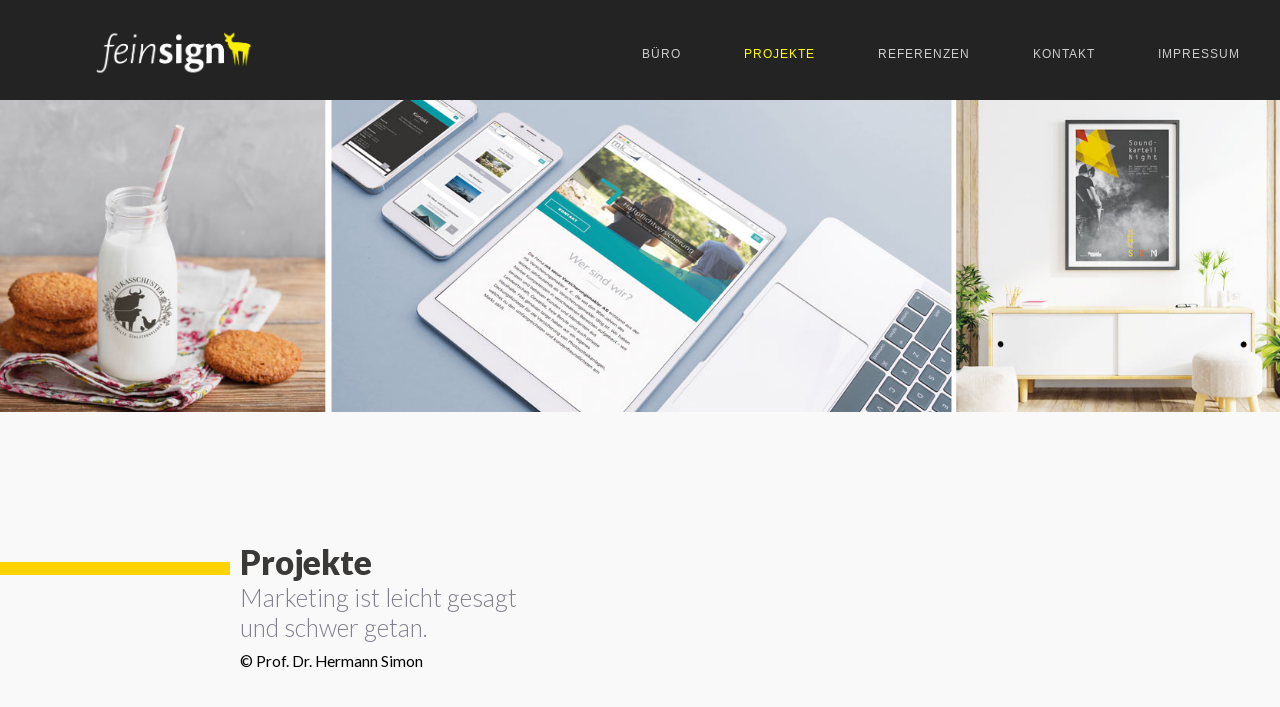

--- FILE ---
content_type: text/html
request_url: https://fein-sign.de/projekte.html
body_size: 3711
content:
<!DOCTYPE html>
<html lang="en" class="no-js">

<head>
	<meta charset="UTF-8" />
	<meta http-equiv="X-UA-Compatible" content="IE=edge">
	<meta name="feinsign - Grafikdesign" content="width=device-width, initial-scale=1">
	<title>feinsign - Grafikdesign</title>
	<meta name="description"
		content="Tilted Content Slideshow: Recreating the FWA.com landing page perspective slider" />
	<meta name="keywords" content="fwa slider, perspective, 3d, slideshow, animation, web design" />
	<meta name="author" content="Codrops" />
	<link rel="shortcut icon" href="../favicon.ico">
	<link rel="stylesheet" type="text/css" href="css/normalize.css" />
	<link rel="stylesheet" type="text/css" href="css/demo.css" />
	<link rel="stylesheet" type="text/css" href="css/component.css" />
	<script src="js/modernizr.custom.js"></script>
	<script type="text/javascript">
		var _gaq = _gaq || [];
		_gaq.push(['_setAccount', 'UA-7243260-2']);
		_gaq.push(['_trackPageview']);
		(function () {
			var ga = document.createElement('script');
			ga.type = 'text/javascript';
			ga.async = true;
			ga.src = ('https:' == document.location.protocol ? 'https://ssl' : 'http://www') + '.google-analytics.com/ga.js';
			var s = document.getElementsByTagName('script')[0];
			s.parentNode.insertBefore(ga, s);
		})();
	</script>
	<link rel="stylesheet" href="css/lightbox.css" type="text/css" media="screen" />
	<script src="js/jquery-1.7.2.min.js"></script>
	<script src="js/lightbox.js"></script>
	<script src="http://code.jquery.com/jquery-latest.min.js" type="text/javascript"></script>
	<script src="script.js"></script>
	<link rel="stylesheet" type="text/css" href="css/default2.css" />
	<link rel="stylesheet" type="text/css" href="css/component2.css" />
	<script src="js/modernizr.custom2.js"></script>
	<link rel="stylesheet" type="text/css" href="css/normalize3.css" />
	<link rel="stylesheet" type="text/css" href="css/demo3.css" />
	<link rel="stylesheet" type="text/css" href="css/component3.css" />
	<script src="js/modernizr.custom3.js"></script>
</head>

<body>
	<div id="logo">
		<img src="img/Logo.png" width="160px">
	</div>
	<div id="wrapp">
		<div id='cssmenu'>
			<ul>
				<li><a href='index.html'><span>Büro</span></a></li>
				<li class='active'><a href='projekte.html'><span>Projekte</span></a>
				</li>
				<li><a href='referenzen.html'><span>Referenzen</span></a>
				</li>
				<li><a href='kontakt.html'><span>Kontakt</span></a>
				</li>
				<li><a href='impressum.html'><span>Impressum</span></a></li>
			</ul>
		</div>
	</div>
	<div id="balken">
	</div>
	<div class="header-spacer"></div>
	<div class="container">
		<div class="slideshow" id="slideshow"
			style="background: url(/img/projekte2.jpg); background-position: center; background-repeat: no-repeat; background-size: cover;">
			<img src="/img/projekte2.jpg" style="visibility: hidden; width: 100%;" />
		</div>
	</div><!-- /slideshow -->
	<div class="text-modul">
		<div class="header">
			<div class="strich"></div>
			<div class="text">
				<h2>Projekte</h2>
				<h3>Marketing ist leicht gesagt<br> und schwer getan. <br><span class="copyright">© Prof. Dr. Hermann
						Simon</span>
					<h3>
			</div>
		</div>
		<div class="body">
			<p>
				Grundsätzlich gibt es bei uns wenig Projekte die wir nicht umsetzen können,
				egal um welches Produkt und welche Branche es sich handelt.
				Denn jedes Projekt ist immer individuell und wird mit Leidenschaft nach Kundenwunsch umgesetzt.
				Sollten auch wir mal an unsere Grenzen gelangen, steht ihrem Auftrag aber dennoch nichts im Wege.
				Mit Hilfe von fachlich, kompetenten Freelancern meistern wir nahezu jeden Auftrag.
			</p>
			<p>
				Wir bieten Ihnen:
			</p>
			<ul style="list-style:none;">
				<li>IDEE</li>
				<li>BERATUNG</li>
				<li>KONZEPTION</li>
				<li>REALISIERUNG</li>
			</ul>
			<p>
				in folgenden Bereichen
			</p>
			<ul style="list-style:none;" class="last">
				<li>CORPORATE DESIGN</li>
				<li>PRINTMEDIEN</li>
				<li>WEBDESIGN</li>
			</ul>
		</div>
	</div>

	<hr class="gelb">

	<div class="container header-projekte">
		<section class="grid-wrap">
			<h3><span class="grau">Lassen Sie sich</span><br>Inspirieren<span class="gelb">!</span></h3>
		</section>
	</div>


	</div><!-- /container -->
	<script src="js/classie.js"></script>
	<script src="js/tiltSlider.js"></script>
	<script>
		new TiltSlider(document.getElementById('slideshow'));
	</script>
	<!-- For the demo ad only -->
	<div class="container">
		<!-- Top Navigation -->
		<section class="grid-wrap">
			<ul class="grid swipe-down" id="grid">
            
            
            <li><a href="images/projekte/happi_1.jpg" rel="lightbox[index32]" title="<Logodesign"><img
							src="images/projekte/happi.jpg" alt="Logodesign">
						<h3>HAPPI Heilpädagogik und Inklusion<br>
							<font color="#666666">Logodesign
							</font>
						</h3>
					</a></li>
				</li>
            
            
            
            
            
            <li><a href="images/projekte/eve_1.jpg" rel="lightbox[index31]" title="<Zugbeutel"><img
							src="images/projekte/eve.jpg" alt="Zugbeutel">
						<h3>EVE Energieversorgung Ergolding - Essenbach<br>
							<font color="#666666">Merchandise - Zugbeutel
							</font>
						</h3>
					</a></li>
				</li>
            
            
            
            <li><a href="images/projekte/adac_bett_1.jpg" rel="lightbox[index30]" title="<Bettwäsche"><img
							src="images/projekte/adac_bett.jpg" alt="Bettwäsche">
						<h3>ADAC<br>
							<font color="#666666">Merchandise - Bettwäsche
							</font>
						</h3>
					</a></li>
				</li>
            
            
            
            <li><a href="images/projekte/hauswaldeck_1.jpg" rel="lightbox[index29]" title="<Flyer"><img
							src="images/projekte/hauswaldeck.jpg" alt="Flyer">
						<h3>Landhotel Haus Waldeck<br>
							<font color="#666666">Layout Flyer (DIN A7 - 16 Seiten)
							</font>
						</h3>
					</a></li>
				</li>
            
            
            
            
            <li><a href="images/projekte/dkr_1.jpg" rel="lightbox[index28]" title="<Logodesign"><img
							src="images/projekte/dkr.jpg" alt="Logodesign">
						<h3>Dieckmann Kuhne Raith Rechtsanwaltskanzlei<br>
							<font color="#666666">Logodesign
							</font>
						</h3>
					</a></li>
				</li>
            
            
            <li><a href="images/projekte/nomnom_1.jpg" rel="lightbox[index27]" title="<Grafikdesign"><img
							src="images/projekte/nomnom.jpg" alt="Grafikdesign">
						<h3>NOMNOM<br>
							<font color="#666666">Grafikelement
							</font>
						</h3>
					</a></li><a href="images/projekte/nomnom_2.jpg" rel="lightbox[index27]" title="Grafikelement"></a>
				</li>



<li><a href="images/projekte/leitner_1.jpg" rel="lightbox[index26]" title="<Webseite"><img
							src="images/projekte/leitner.jpg" alt="Webseite">
						<h3>Naturheilpraxis Irmgard Leitner<br>
							<font color="#666666">Webdesign
							</font>
						</h3>
					</a></li>
				</li>



<li><a href="images/projekte/ilcarrettino_1.jpg" rel="lightbox[index25]" title="<Speisekarte"><img
							src="images/projekte/ilcarrettino.jpg" alt="Speisekarte">
						<h3>Restaurant Il Carrettino<br>
							<font color="#666666">Layout / Entwurf - Speisekarte / Flyer
							</font>
						</h3>
					</a></li>
				</li>



<li><a href="images/projekte/adac_handtuch_1.jpg" rel="lightbox[index24]" title="<Merchandise"><img
							src="images/projekte/adac_handtuch.jpg" alt="Merchandise">
						<h3>ADAC<br>
							<font color="#666666">Merchandise - Handtuch
							</font>
						</h3>
					</a></li>
				</li>



				<li><a href="images/projekte/mona_1.jpg" rel="lightbox[index23]" title="<Logodesign"><img
							src="images/projekte/mona.png" alt="Logo">
						<h3>MONA<br>
							<font color="#666666">Logodesign
							</font>
						</h3>
					</a></li>
				</li>







				<li><a href="images/projekte/honig_1.png" rel="lightbox[index22]" title="Etikettendesign"><img
							src="images/projekte/honig.png" alt="Etikett">
						<h3>Blütenhonig<br>
							<font color="#666666">Etikettendesign
							</font>
						</h3>
					</a></li>
				</li>
				<li><a href="images/projekte/ferolin_0.png" rel="lightbox[index21]" title="Logodesign"><img
							src="images/projekte/ferolin.png" alt="Ferolin">
						<h3>Ferolin - Kindergarten<br>
							<font color="#666666">Logodesign / Layout Broschüre<br>© 2020 BraFo
							</font>
						</h3>
					</a></li><a href="images/projekte/ferolin_1.png" rel="lightbox[index21]" title="Broschüre"></a>
				<a href="images/projekte/ferolin_2.png" rel="lightbox[index21]" title="Broschüre"></a>
				<a href="images/projekte/ferolin_3.png" rel="lightbox[index21]" title="Broschüre"></a>
				<a href="images/projekte/ferolin_4.png" rel="lightbox[index21]" title="Broschüre"></a>
				<a href="images/projekte/ferolin_5.png" rel="lightbox[index21]" title="Broschüre"></a>
				</li>
				<li><a href="images/projekte/adac_1.png" rel="lightbox[index19]" title="Jugendgruppenkarte"><img
							src="images/projekte/adac.jpg" alt="BMV">
						<h3>ADAC<br>
							<font color="#666666">Einzelprojekte im Corporate Design<br>
							</font>
						</h3>
					</a></li><a href="images/projekte/adac_2.png" rel="lightbox[index19]" title="Siegerehrungswand">
					<a href="images/projekte/adac_3.png" rel="lightbox[index19]" title="Banner">
					</a></li>
					<li><a href="images/projekte/bmv1.jpg" rel="lightbox[index18]" title="BMV Anzeige"><img
								src="images/projekte/bmv.jpg" alt="BMV">
							<h3>BMV<br>
								<font color="#666666">Anzeige / Programmheft ADAC Hallen Trial 2020<br>
								</font>
							</h3>
						</a></li>
				</a></li>
				<li><a href="images/projekte/schneider_1.png" rel="lightbox[index20]" title="Flyer - Aussenseite"><img
							src="images/projekte/schneider.jpg" alt="BMV">
						<h3>Praxis fÜr HeilpÄdagogik<br>
							<font color="#666666">Flyer<br>
							</font>
						</h3>
					</a></li><a href="images/projekte/schneider_2.png" rel="lightbox[index20]"
					title="Flyer - Innenseite">
				</a></li>
				<li><a href="images/projekte/rockport.jpg" rel="lightbox[index12]" title="Rockport Messegrafik"><img
							src="images/projekte/rockport.jpg" alt="Rockport">
						<h3>Rockport<br>
							<font color="#666666">Messegrafik<br>
								© 2018 Heckhaus</font>
						</h3>
					</a></li>
				</a></li>
				<li><a href="images/projekte/weinmayr.jpg" rel="lightbox[index0]" title="Corporate Design"><img
							src="images/projekte/weinmayr.jpg" alt="weinmayr">
						<h3>Juwelier Weinmayr<br>
							<font color="#666666">Corporate Design</font>
						</h3>
					</a></li>
				<li><a href="images/projekte/gore.jpg" rel="lightbox[index]" title="Gore Messegrafik"><img
							src="images/projekte/gore.jpg" alt="gore">
						<h3>Gore<br>
							<font color="#666666">Messegrafik<br>
								© 2018 Heckhaus</font>
						</h3>
					</a></li>
				<li><a href="images/projekte/niederbayern1.jpg" rel="lightbox[index16]"
						title="Plakat - Lesereihe 2018"><img src="images/projekte/niederbayern.jpg"
							alt="bezirk Niederbayern">
						<h3>Bezirk Niederbayern<br>
							<font color="#666666">Plakat und Flyer</font>
						</h3>
					</a></li>
				<li><a href="http://www.seebacher-coaching.de" target="_blank"><img src="images/projekte/seebacher.jpg"
							alt="seebacher coaching">
						<h3>Seebacher Coaching<br>
							<font color="#666666">Webdesign</font>
						</h3>
					</a></li>
				<li><a href="images/projekte/bmw.jpg" rel="lightbox[index1]" title="BMW Motorrad"><img
							src="images/projekte/bmw.jpg" alt="bmw">
						<h3>BMW - Motorrad<br>
							<font color="#666666">Pitch - Infografik<br>
								© 2018 Heckhaus</font>
						</h3>
					</a></li>
				<li><a href="images/projekte/buchskranzl.jpg" rel="lightbox[index2]" title="Buchskranzl Logo"><img
							src="images/projekte/buchskranzl.jpg" alt="gore">
						<h3>Buchskranzl<br>
							<font color="#666666">Logo-, Produktdesign<br>
							</font>
						</h3>
					</a></li>
				<li><a href="images/projekte/follow.ana.jpg" rel="lightbox[index3]" title="Plakat und Flyer"><img
							src="images/projekte/follow.ana.jpg" alt="gore">
						<h3>Soundkartell<br>
							<font color="#666666">Veranstaltungsflyer, Plakat<br>
							</font>
						</h3>
					</a></li>
				<li><a href="images/projekte/gaisbauer.jpg" rel="lightbox[index4]" title="Weihnachtsnewsletter"><img
							src="images/projekte/gaisbauer.jpg" alt="gore">
						<h3>Gaisbauer Immobilien<br>
							<font color="#666666">Corporate Design<br>
							</font>
						</h3>
					</a></li>
				<li><a href="images/projekte/kjus.jpg" rel="lightbox[index5]" title="Kjus Messegrafik"><img
							src="images/projekte/kjus.jpg" alt="gore">
						<h3>Kjus<br>
							<font color="#666666">Messegrafik<br>
								© 2018 Heckhaus</font>
						</h3>
					</a></li>
				<li><a href="images/projekte/lehner.jpg" rel="lightbox[index6]" title="Logodesign"><img
							src="images/projekte/lehner.jpg" alt="lehner">
						<h3>Lehner Haustechnik<br>
							<font color="#666666">Corporate Desgin<br>
							</font>
						</h3>
					</a></li>
				<li><a href="images/projekte/leitnerhof.jpg" rel="lightbox[index7]" title="Leitnerhof Flyer"><img
							src="images/projekte/leitnerhof.jpg" alt="oakwood">
						<h3>Leitnerhof<br>
							<font color="#666666">Corporate Design<br>
								Webdesign</font>
						</h3>
					</a></li>
				<li><a href="images/projekte/oakwood.jpg" rel="lightbox[index8]" title="Oakwood Messegrafik"><img
							src="images/projekte/oakwood.jpg" alt="oakwood">
						<h3>Oakwood<br>
							<font color="#666666">Messegrafik<br>
								© 2018 Heckhaus</font>
						</h3>
					</a></li>
				<li><a href="images/projekte/professionfit2.jpg" rel="lightbox[index9]"
						title="Professionfit Imagebroschüre"><img src="images/projekte/professionfit2.jpg"
							alt="professionfit">
						<h3>Profession Fit <br>
							<font color="#666666">Imagebroschüre<br>
								Corporate Design</font>
						</h3>
					</a>
				</li>
				<li><a href="images/projekte/raum+zeit.jpg" rel="lightbox[index10]" title="raum+zeit webdesign"><img
							src="images/projekte/raum+zeit.jpg" alt="raum+zeit">
						<h3>raum+zeit<br>
							<font color="#666666">Webdesign<br>
							</font>
						</h3>
					</a></li>
				<li><a href="images/projekte/reebok.jpg" rel="lightbox[index11]" title="Reebok Messegrafik"><img
							src="images/projekte/reebok.jpg" alt="Reebok">
						<h3>Reebok<br>
							<font color="#666666">Messegrafik<br>
								© 2018 Heckhaus</font>
						</h3>
					</a></li>
				<li><a href="http://www.nadler-sperk.de" target="_blank"><img src="images/projekte/nadlersperkreif.jpg"
							alt="nadler sperk reif">
						<h3>Nadler Sperk Reif - ArchitektenpartnerschAft<br>
							<font color="#666666">Webdesign<br>
							</font>
						</h3>
					</a></li>
				<li><a href="images/projekte/sarahbuth.jpg" rel="lightbox[index13]" title="sarahbuth"><img
							src="images/projekte/sarahbuth.jpg" alt="sarahbuth">
						<h3>Sarah Buth<br>
							<font color="#666666">Webdesign<br>
							</font>
						</h3>
					</a></li>
				<li><a href="images/projekte/wasserwerke.jpg" rel="lightbox[index14]" title="Infografik"><img
							src="images/projekte/wasserwerke.jpg" alt="wasserwerke">
						<h3>Wasserwerke München<br>
							<font color="#666666">Pitch - Infografik<br>
								© 2018 Heckhaus</font>
						</h3>
					</a></li>
				<li><a href="images/projekte/zellner.jpg" rel="lightbox[index15]" title="Zellner"><img
							src="images/projekte/zellner.jpg" alt="zellner">
						<h3>Zellner<br>
							<font color="#666666">Corporate Design <br>
								Logodesign</font>
						</h3>
					</a></li>
			</ul><br><br><br><br><br><br><br><br><br><br><br><br>
		</section>
	</div><!-- /container -->
	<script src="js/masonry.pkgd.min.js"></script>
	<script src="js/imagesloaded.pkgd.min.js"></script>
	<script src="js/classie3.js"></script>
	<script src="js/colorfinder-1.1.js"></script>
	<script src="js/gridScrollFx.js"></script>
	<script>
		new GridScrollFx(document.getElementById('grid'), {
			viewportFactor: 0.4
		});
	</script>
</body>

</html>

--- FILE ---
content_type: text/css
request_url: https://fein-sign.de/css/demo.css
body_size: 3249
content:
/* Hinzugefügt am 03.02.2021 */

    @font-face {
     font-family: 'Bodoni Moda';
     src: url('../fonts/Bodoni_Moda/BodoniModa-VariableFont_opsz,wght.ttf') format('truetype-variations');
     font-weight: 1 999;
     font-stretch: 0% 100%;
    }

    #header-wellcome {
    	width: 100%;
    	background: #FFF;
    	border-bottom: 2px solid #000;
    	display: block;
    	padding: 200px 100px;
    }

    #header-wellcome #text-wrapper h1 strong {
    	color: #ffd300;
    }

    #header-wellcome #text-wrapper h1 {
    	font-family: 'Bodoni Moda';
    	font-size: 100px;
    	margin: 0;
    	transform: scale(1, 1.3);
    	font-variation-settings: 'wght' 525;
    }

    #header-wellcome #text-wrapper h2 {
    	font-family: 'Bodoni Moda';
    	font-size: 25px;
    	margin: 0;
    	font-weight: 400;
    	font-style: italic;
    	color: #111;
    }

    @media (max-width: 1200px) {
      #header-wellcome {
    	  padding: 150px 100px;
      }
      #header-wellcome #text-wrapper h1 {
    	  font-size: 80px;
      }
      #header-wellcome #text-wrapper h2 {
    	  font-size: 20px;
      }
    }

    @media (max-width: 800px) {
      #header-wellcome {
    	  padding: 80px 60px;
      }
      #header-wellcome #text-wrapper h1 {
    	  font-size: 60px;
      }
      #header-wellcome #text-wrapper h2 {
    	  font-size: 18px;
      }
    }

    .header-spacer {
        height: 100px;
        width: 100%;
    }

    .container .slideshow {
    	top: 0;
    	margin-bottom: 0;
    }

    .text-modul {
        padding: 130px 0;
    }
    .text-modul .header {
        padding-bottom: 50px;
        float: left;
        width: 100%;
    }
    .text-modul .header .strich {
        background: #ffd300;
        width: 18%;
        height: 13px;
        display: block;
        float: left;
        margin-top: 20px;
    }

    .text-modul .header .text {
        display: block;
        max-width: calc(100% - 18%);
        float: left;
        padding-left: 10px;
    }
    .text-modul .header .text h2,
    header.codrops-header h1 {
        margin: 0;
        font-weight: 600;
        transform: scale(1,1);
        color: #3a3938;
        font-size: 33px;
        font-weight: 800;
    }
    .text-modul .header .text h3 {
        margin: 0;
        color: #81808e;
        font-size: 24.5px;
        font-weight: 300;
    }

    .text-modul .header .text h3 .copyright {
        color: #000;
        font-size: 15.5px;
        font-weight: 400;
    }

    .text-modul .body p,
    .text-modul .body ul {
        max-width: 35%;
        margin: 0 auto 20px;
    }
    .text-modul .body p.last,
    .text-modul .body ul.last {
        margin-bottom: 0;
    }

    @media (max-width: 1200px) {
        .text-modul .body p,
        .text-modul .body ul {
            max-width: 50%;
        }
    }

    @media (max-width: 700px) {
        .text-modul .header .text h2 {
            font-size: 28px;
        }
        .text-modul .header .text h3 {
            font-size: 20px;
        }
        .text-modul .header .text h3 .copyright {
            font-size: 13px;
        }
        .text-modul .body p,
        .text-modul .body ul {
            max-width: 70%;
            font-size: 16px;
        }
    }

    hr.gelb {
        background: #ffd300;
        border: none;
        height: 13px;
    }


    div#wrapp {
      width: 100%;
    }

    #wrapp #cssmenu {
      position: absolute;
      right: 30px;
      left: auto;
      width: auto;
      margin: unset;
      display: inline-block;
    }

    @media (max-width: 1100px) {
        #cssmenu > ul {
          width: 180px;
        }

        #wrapp #cssmenu {
          width: 128px;
        }
    }

    p,
    ul,
    section.related {
        color: #000;
        font-size: 18px;
        font-weight: normal;
    }

    .header-projekte {
    	font-family: 'Bodoni Moda';
      text-transform: uppercase;
      padding: 80px 0 60px;
    }

    .header-projekte h3 {
      font-size: 48px;
      font-weight: 600;
      color: #3a3938;
      margin-bottom: 0;
      transform: scaleY(1.3);
      line-height: 0.9;
      text-align: left;
      margin-left: 7px;
    }

    .header-projekte h3 span.grau {
      color: #868686;
      font-size: 28px;
      transform: scaleY(1);
    }

    .header-projekte h3 span.gelb {
      color: #ffd300;
    }

    

/* Ende Edit - 03.02.2021 */

@import url(http://fonts.googleapis.com/css?family=Lato:300,400,700);
@font-face {
	font-weight: normal;
	font-style: normal;
	font-family: 'codropsicons';
	src:url('../fonts/codropsicons/codropsicons.eot');
	src:url('../fonts/codropsicons/codropsicons.eot?#iefix') format('embedded-opentype'),
		url('../fonts/codropsicons/codropsicons.woff') format('woff'),
		url('../fonts/codropsicons/codropsicons.ttf') format('truetype'),
		url('../fonts/codropsicons/codropsicons.svg#codropsicons') format('svg');
}

*, *:after, *:before { -webkit-box-sizing: border-box; -moz-box-sizing: border-box; box-sizing: border-box; }
.clearfix:before, .clearfix:after { content: ''; display: table; }
.clearfix:after { clear: both; }

body {
	background: #fff;
	color: #333;
	font-size: 100%;
	line-height: 1.25;
	font-family: 'Lato', Arial, sans-serif;
}

a {
	color: #9baaa7;
	text-decoration: none;
	outline: none;
}

a:hover, a:focus {
	color: #e88565;
}

code {
	opacity: 0.7;
	white-space: nowrap;
	padding: 0 7px;
	background: rgba(0,0,0,0.08);
}

.codrops-header {
	margin: 0 auto;
	padding: 2em 2em 0;
	text-align: center;
}

.codrops-header h1 {
	margin: 0;
	font-weight: 300;
	font-size: 2.5em;
	padding-top: 0.2em;
}

.codrops-header h1 span {
	display: block;
	padding: 0 0 0.6em 0.1em;
	font-size: 0.6em;
	opacity: 0.7;
}

/* To Navigation Style */
.codrops-top {
	width: 100%;
	text-transform: uppercase;
	font-weight: 700;
	font-size: 0.69em;
	line-height: 2.2;
	text-align: center;
}

.codrops-top a {
	display: block;
	padding: 0 1em;
	text-decoration: none;
	letter-spacing: 1px;
}

.codrops-icon:before {
	margin: 0 4px;
	text-transform: none;
	font-weight: normal;
	font-style: normal;
	font-variant: normal;
	font-family: 'codropsicons';
	line-height: 1;
	speak: none;
	-webkit-font-smoothing: antialiased;
}

.codrops-icon-drop:before {
	content: "\e001";
}

.codrops-icon-prev:before {
	content: "\e004";
}

/* Related demos */
.related {



	margin: 0 auto;
	padding: 2em 2em 0;
	text-align: center;



}

.related2 {



	margin: 0 auto;
	padding: 2em 2em 0;
	text-align: left;
	padding-left: 30%


}

.related p {
	font-size: 1.5em;
}

.related > a {
	border: 3px solid #8d9a97;
	display: inline-block;
	text-align: center;
	margin: 20px 10px;
	padding: 25px;
	color: #8d9a97;
	-webkit-transition: color 0.3s, border-color 0.3s;
	transition: color 0.3s, border-color 0.3s;
}

.related a:hover {
	color: #4b5f5a;
	border-color: #4b5f5a;
}

.related a img {
	max-width: 100%;
	opacity: 0.8;
	-webkit-transition: opacity 0.3s;
	transition: opacity 0.3s;
}

.related a:hover img,
.related a:active img {
	opacity: 1;
}

.related a h3 {
	margin: 0;
	padding: 0.5em 0 0.3em;
	max-width: 300px;
	text-align: left;
}

#cdawrap {
	top: 550px !important;
	background: #f0f0f0 !important;
}
















.btn {
  background: #ffffff;
  background-image: -webkit-linear-gradient(top, #ffffff, #ffffff);
  background-image: -moz-linear-gradient(top, #ffffff, #ffffff);
  background-image: -ms-linear-gradient(top, #ffffff, #ffffff);
  background-image: -o-linear-gradient(top, #ffffff, #ffffff);
  background-image: linear-gradient(to bottom, #ffffff, #ffffff);
  -webkit-border-radius: 0;
  -moz-border-radius: 0;
  border-radius: 0px;
  font-family: Arial;
  color: #000000;
  font-size: 19px;
  padding: 10px 20px 10px 20px;
  border: solid #000000 3px;
  text-decoration: none;
}

.btn:hover {
  background: #ffff00;
  text-decoration: none;
}






#logo {
position:fixed;
top:25px;
left:95px;
margin:auto;
padding:auto;
z-index:3;


}


#balken {
position:fixed;
top:0px;
left:0px;
width:100%;
height:100px;
margin:auto;
padding:auto;
background-color:#242324;
z-index:2;


}













#wrapp {
	width: 1000px;
	margin-right: auto;
	margin-left: auto;
	position:fixed;


	top: 5px;
	z-index:5;


}





#cssmenu,
#cssmenu ul,
#cssmenu ul li,
#cssmenu ul li a,
#cssmenu #menu-button {
  margin: 0;
  padding: 0;
  border: 0;
  list-style: none;
  line-height: 1;
  display: block;
  position: relative;
  z-index:5;


}
#cssmenu:after,
#cssmenu > ul:after {
  content: ".";
  display: block;
  clear: both;
  visibility: hidden;
  line-height: 0;
  height: 0;
}
#cssmenu #menu-button {
  display: none;
}
#cssmenu {
	margin:auto;
	padding:auto;
	left: 270px;
	top: 25px;
  width: 980px;
  font-family: 'Open Sans', Helvetica, sans-serif;
  position: relative; z-index:5;

}
#cssmenu > ul {



}
#cssmenu.align-right > ul > li {
  float: right;
}
#cssmenu > ul > li {
 text-align: center;
  display: inline-block;
}
#cssmenu.align-center > ul {
  float: none;
  text-align: center;
}
#cssmenu.align-center > ul > li {
  float: none;
}
#cssmenu.align-center ul ul {
  text-align: left;
}
#cssmenu > ul > li > a {
  padding: 18px 10px 21px 48px;
  text-decoration: none;
  font-size: 12px;
  font-weight: 300;
  color:#CCC;
  text-transform: uppercase;
  letter-spacing: 1px;
}
#cssmenu > ul > li:hover > a,
#cssmenu > ul > li > a:hover,
#cssmenu > ul > li.active > a {
  color:#FFFF00;

}
#cssmenu > ul > li.has-sub > a {
  padding-right: 10px;
}
#cssmenu > ul > li.has-sub > a::after {

  position: absolute;
  width: 0;
  height: 0;
  right: 17px;
  top: 22px;
}
#cssmenu > ul > li.has-sub.active > a::after,
#cssmenu > ul > li.has-sub:hover > a {

}
#cssmenu ul ul {
  position: absolute;
  left: -9999px;
  top: 60px;
  padding-top: 6px;
  font-size: 13px;
  opacity: 0;
  -webkit-transition: top 0.2s ease, opacity 0.2s ease-in;
  -moz-transition: top 0.2s ease, opacity 0.2s ease-in;
  -ms-transition: top 0.2s ease, opacity 0.2s ease-in;
  -o-transition: top 0.2s ease, opacity 0.2s ease-in;
  transition: top 0.2s ease, opacity 0.2s ease-in;
}
#cssmenu.align-right ul ul {
  text-align: right;
}
#cssmenu > ul > li > ul::after {
  content: "";
  position: absolute;
  width: 0;
  height: 0;
  top: -4px;
  left: 20px;
}
#cssmenu.align-right > ul > li > ul::after {
  left: auto;
  right: 20px;
}
#cssmenu ul ul ul::after {
  content: "";
  position: absolute;
  width: 0;
  height: 0;
  top: 11px;
  left: -4px;
}
#cssmenu.align-right ul ul ul::after {
  left: auto;
  right: -4px;
}
#cssmenu > ul > li > ul {
  top: 120px;
}
#cssmenu > ul > li:hover > ul {
  top: 52px;
  left: 0;
  opacity: 1;
}
#cssmenu.align-right > ul > li:hover > ul {
  left: auto;
  right: 0;
}
#cssmenu ul ul ul {
  padding-top: 0;
  padding-left: 6px;
}
#cssmenu.align-right ul ul ul {
  padding-right: 6px;
}
#cssmenu ul ul > li:hover > ul {
  left: 180px;
  top: 0;
  opacity: 1;
}
#cssmenu.align-right ul ul > li:hover > ul {
  left: auto;
  right: 100%;
  opacity: 1;
}
#cssmenu ul ul li a {
  text-decoration: none;
  font-weight: 400;
  padding: 11px 25px;
  width: 180px;
  color: #777777;
  background: #ffffff;
  box-shadow: 0 2px 2px rgba(0, 0, 0, 0.1), 1px 1px 1px rgba(0, 0, 0, 0.1), -1px 1px 1px rgba(0, 0, 0, 0.1);
}
#cssmenu ul ul li:hover > a,
#cssmenu ul ul li.active > a {
  color: #333333;
}
#cssmenu ul ul li:first-child > a {

}
#cssmenu ul ul li:last-child > a {
  border-bottom-left-radius: 3px;
  border-bottom-right-radius: 3px;
}
#cssmenu > ul > li > ul::after {
  position: absolute;
  display: block;
}
#cssmenu ul ul li.has-sub > a::after {
  content: "";
  position: absolute;
  width: 0;
  height: 0;
  border: 4px solid transparent;
  border-left-color: #777777;
  right: 17px;
  top: 14px;
}
#cssmenu.align-right ul ul li.has-sub > a::after {
  border-left-color: transparent;
  border-right-color: #777777;
  right: auto;
  left: 17px;
}
#cssmenu ul ul li.has-sub.active > a::after,
#cssmenu ul ul li.has-sub:hover > a::after {
  border-left-color: #333333;
}
#cssmenu.align-right ul ul li.has-sub.active > a::after,
#cssmenu.align-right ul ul li.has-sub:hover > a::after {
  border-right-color: #333333;
  border-left-color: transparent;
}
@media all and (max-width: 1100px), only screen and (-webkit-min-device-pixel-ratio: 2) and (max-width: 1024px), only screen and (min--moz-device-pixel-ratio: 2) and (max-width: 1024px), only screen and (-o-min-device-pixel-ratio: 2/1) and (max-width: 1024px), only screen and (min-device-pixel-ratio: 2) and (max-width: 1024px), only screen and (min-resolution: 192dpi) and (max-width: 1024px), only screen and (min-resolution: 2dppx) and (max-width: 1024px) {








  #cssmenu {
	  width:850px;

  }
  #cssmenu > ul {
    display: none;
  }
  #cssmenu > ul.open {
    display: block;
    border-top: 1px solid rgba(0, 0, 0, 0.1);
  }
  #cssmenu.align-right > ul {
    float: none;
  }
  #cssmenu.align-center > ul {
    text-align: left;
  }
  #cssmenu > ul > li,
  #cssmenu.align-right > ul > li {
    float: none;
    display: block;
  }
  #cssmenu > ul > li > a {
    padding: 38px 805px 18px 25px;
    border-right: 0;
	background-col666;}or:#

  #cssmenu > ul > li:hover > a,
  #cssmenu > ul > li.active > a {
    background: rgba(0, 0, 0, 0.1);
	 padding: 38px 805px 18px 25px;
  }
  #cssmenu #menu-button {

	  width:100px;
    display: block;
    text-decoration: none;
    font-size: 13px;
    font-weight: 700;
    color:#666;
    padding: 18px 95px 18px 25px;
    text-transform: uppercase;
    letter-spacing: 1px;
    cursor: pointer;
  }
  #cssmenu ul ul,
  #cssmenu ul li:hover > ul,
  #cssmenu > ul > li > ul,
  #cssmenu ul ul ul,
  #cssmenu ul ul li:hover > ul,
  #cssmenu.align-right ul ul,
  #cssmenu.align-right ul li:hover > ul,
  #cssmenu.align-right > ul > li > ul,
  #cssmenu.align-right ul ul ul,
  #cssmenu.align-right ul ul li:hover > ul {
    left: 0;
    right: auto;
    top: auto;
    opacity: 1;
    width: 100%;
    padding: 0;
    position: relative;
    text-align: left;
  }
  #cssmenu ul ul li {
    width: 100%;
  }
  #cssmenu ul ul li a {
    width: 100%;
    box-shadow: none;
    padding-left: 35px;
  }
  #cssmenu ul ul ul li a {
    padding-left: 545px;
  }
  #cssmenu ul ul li:first-child > a,
  #cssmenu ul ul li:last-child > a {
    border-radius: 0;
  }
  #cssmenu #menu-button::after {
    display: block;
    content: '';
    position: absolute;
    height: 3px;
    width: 22px;
    border-top: 2px solid #666;
    border-bottom: 2px solid #666;
    right: 25px;
    top: 18px;
  }
  #cssmenu #menu-button::before {
    display: block;
    content: '';
    position: absolute;
    height: 3px;
    width: 22px;
    border-top: 2px solid #666;
    right: 25px;
    top: 28px;
  }
  #cssmenu > ul > li.has-sub > a::after,
  #cssmenu ul ul li.has-sub > a::after {
    display: none;
  }







}


--- FILE ---
content_type: text/css
request_url: https://fein-sign.de/css/component.css
body_size: 1810
content:



.shown h3 {
	opacity:0;}

.shown:hover h3{
opacity:1;}




.slideshow {
	position: relative;
	margin-bottom: 100px;
	top: 100px;
}

.slides {
	list-style: none;
	padding: 0;
	margin: 0;
	position: relative;
	height: 500px;
	width: 100%;
	overflow: hidden;
	background: #ddd;
	color: #333;
}

.no-js .slides {
	height: auto;
}

.slides > li {
	width: 100%;
	height: 100%;
	position: absolute;
	visibility: hidden;
	-webkit-perspective: 1600px;
	perspective: 1600px;
}

.no-js .slides > li {
	position: relative;
	visibility: visible;
}

.slideshow > nav {
	text-align: center;
	margin-top: 20px;
}

.slideshow > nav span {
	display: inline-block;
	width: 60px;
	height: 25px;
	border-top: 10px solid #fff;
	border-bottom: 10px solid #fff;
	background-color: #ddd;
	cursor: pointer;
	margin: 0 3px;
	transition: background-color 0.2s;
}

.slideshow > nav span:hover {
	background-color: #333;
}

.slideshow > nav span.current {
	background-color: #aaa;
}

.description {
	width: 50%;
	padding: 2em 4em;
	font-size: 1.5em;
	position: relative;
	z-index: 1000;
	opacity: 0;
}

.no-js .description {
	opacity: 1;
}

.description h2 {
	font-size: 200%;
}

.tiltview {
	position: absolute;
	left: 50%;
	width: 50%;
	top: 50%;
	-webkit-transform-style: preserve-3d;
	transform-style: preserve-3d;
	-webkit-transform: translateY(-50%) rotateX(60deg) rotateZ(35deg);
	transform: translateY(-50%) rotateX(60deg) rotateZ(35deg);
}

.tiltview a {
	outline: 1px solid transparent;
}

.tiltview a,
.tiltview a img {
	max-width: 100%;
	display: block;
	margin: 0 auto;
}

.tiltview a:first-child {
	margin-bottom: 30px;
}

.tiltview.row a {
	width: 48%;
	width: calc(50% - 15px);
	margin: 0;
}

.tiltview.row a:nth-child(2) {
	left: 50%;
	left: calc(50% + 15px);
	position: absolute;
	top: 0;
}

/* Show/Hide */
.slides > li.current,
.slides > li.show {
	visibility: visible;
}

.description {
	transition: opacity 0.75s;
}

.current .description,
.show .description {
	opacity: 1;
}

.hide .description {
	opacity: 0;
}

/* Individual effects */

/* Move Up, Move Down, Slide Up, Slide Down, Slide Left, Slide Right */
/* For each effect we'll define the incoming and outgoing animation */

/***********************/
/* Move up */
/***********************/
.hide[data-effect-out="moveUpOut"] .tiltview a {
	-webkit-animation: moveUpOut 1.5s both;
	animation: moveUpOut 1.5s both;
}

.hide[data-effect-out="moveUpOut"] .tiltview a:nth-child(2) {
	-webkit-animation-delay: 0.25s;
	animation-delay: 0.25s;
}

@-webkit-keyframes moveUpOut {
	25% {
		-webkit-animation-timing-function: cubic-bezier(1.000, 0.000, 0.000, 1.000);
		-webkit-transform: translateZ(-30px);
	}
	100% {
		-webkit-transform: translateZ(3000px);
	}
}

@keyframes moveUpOut {
	25% {
		-webkit-animation-timing-function: cubic-bezier(1.000, 0.000, 0.000, 1.000);
		animation-timing-function: cubic-bezier(1.000, 0.000, 0.000, 1.000);
		-webkit-transform: translateZ(-30px);
		transform: translateZ(-30px);
	}
	100% {
		-webkit-transform: translateZ(3000px);
		transform: translateZ(3000px);
	}
}

.show[data-effect-in="moveUpIn"] .tiltview a {
	-webkit-animation: moveUpIn 1.5s 0.5s both;
	animation: moveUpIn 1.5s 0.5s both;
}

.show[data-effect-in="moveUpIn"] .tiltview a:nth-child(2) {
	-webkit-animation-delay: 0.75s;
	animation-delay: 0.75s;
}

@-webkit-keyframes moveUpIn {
	0% {
		-webkit-animation-timing-function: cubic-bezier(1.000, 0.000, 0.000, 1.000);
		-webkit-transform: translateZ(-3000px);
	}
	75% {
		-webkit-transform: translateZ(30px);
	}
	100% {
		-webkit-transform: translateZ(0);
	}
}

@keyframes moveUpIn {
	0% {
		-webkit-animation-timing-function: cubic-bezier(1.000, 0.000, 0.000, 1.000);
		animation-timing-function: cubic-bezier(1.000, 0.000, 0.000, 1.000);
		-webkit-transform: translateZ(-3000px);
		transform: translateZ(-3000px);
	}
	75% {
		-webkit-transform: translateZ(30px);
		transform: translateZ(30px);
	}
	100% {
		-webkit-transform: translateZ(0);
		transform: translateZ(0);
	}
}

/***********************/
/* Move down */
/***********************/
.hide[data-effect-out="moveDownOut"] .tiltview a {
	-webkit-animation: moveDownOut 1.5s both;
	animation: moveDownOut 1.5s both;
}

.hide[data-effect-out="moveDownOut"] .tiltview a:nth-child(2) {
	-webkit-animation-delay: 0.25s;
	animation-delay: 0.25s;
}

@-webkit-keyframes moveDownOut {
	25% {
		-webkit-animation-timing-function: cubic-bezier(1.000, 0.000, 0.000, 1.000);
		-webkit-transform: translateZ(30px);
	}
	100% {
		-webkit-transform: translateZ(-3000px);
	}
}

@keyframes moveDownOut {
	25% {
		-webkit-animation-timing-function: cubic-bezier(1.000, 0.000, 0.000, 1.000);
		animation-timing-function: cubic-bezier(1.000, 0.000, 0.000, 1.000);
		-webkit-transform: translateZ(30px);
		transform: translateZ(30px);
	}
	100% {
		-webkit-transform: translateZ(-3000px);
		transform: translateZ(-3000px);
	}
}

.show[data-effect-in="moveDownIn"] .tiltview a {
	-webkit-animation: moveDownIn 1.5s 0.5s both;
	animation: moveDownIn 1.5s 0.5s both;
}

.show[data-effect-in="moveDownIn"] .tiltview a:nth-child(2) {
	-webkit-animation-delay: 0.75s;
	animation-delay: 0.75s;
}

@-webkit-keyframes moveDownIn {
	0% {
		-webkit-animation-timing-function: cubic-bezier(1.000, 0.000, 0.000, 1.000);
		-webkit-transform: translateZ(3000px);
	}
	75% {
		-webkit-transform: translateZ(-30px);
	}
	100% {
		-webkit-transform: translateZ(0);
	}
}

@keyframes moveDownIn {
	0% {
		-webkit-animation-timing-function: cubic-bezier(1.000, 0.000, 0.000, 1.000);
		animation-timing-function: cubic-bezier(1.000, 0.000, 0.000, 1.000);
		-webkit-transform: translateZ(3000px);
		transform: translateZ(3000px);
	}
	75% {
		-webkit-transform: translateZ(-30px);
		transform: translateZ(-30px);
	}
	100% {
		-webkit-transform: translateZ(0);
		transform: translateZ(0);
	}
}

/***********************/
/* Slide up */
/***********************/
.hide[data-effect-out="slideUpOut"] .tiltview a {
	-webkit-animation: slideUpOut 1.5s both;
	animation: slideUpOut 1.5s both;
}

.hide[data-effect-out="slideUpOut"] .tiltview a:nth-child(2) {
	-webkit-animation-delay: 0.25s;
	animation-delay: 0.25s;
}

@-webkit-keyframes slideUpOut {
	25% {
		-webkit-animation-timing-function: cubic-bezier(1.000, 0.000, 0.000, 1.000);
		-webkit-transform: translateY(30px);
	}
	100% {
		-webkit-transform: translateY(-3000px);
	}
}

@keyframes slideUpOut {
	25% {
		-webkit-animation-timing-function: cubic-bezier(1.000, 0.000, 0.000, 1.000);
		animation-timing-function: cubic-bezier(1.000, 0.000, 0.000, 1.000);
		-webkit-transform: translateY(30px);
		transform: translateY(30px);
	}
	100% {
		-webkit-transform: translateY(-3000px);
		transform: translateY(-3000px);
	}
}

.show[data-effect-in="slideUpIn"] .tiltview a {
	-webkit-animation: slideUpIn 1.5s 0.5s both;
	animation: slideUpIn 1.5s 0.5s both;
}

.show[data-effect-in="slideUpIn"] .tiltview a:nth-child(2) {
	-webkit-animation-delay: 0.75s;
	animation-delay: 0.75s;
}

@-webkit-keyframes slideUpIn {
	0% {
		-webkit-animation-timing-function: cubic-bezier(1.000, 0.000, 0.000, 1.000);
		-webkit-transform: translateY(3000px);
	}
	75% {
		-webkit-transform: translateY(-30px);
	}
	100% {
		-webkit-transform: translateY(0);
	}
}

@keyframes slideUpIn {
	0% {
		-webkit-animation-timing-function: cubic-bezier(1.000, 0.000, 0.000, 1.000);
		animation-timing-function: cubic-bezier(1.000, 0.000, 0.000, 1.000);
		-webkit-transform: translateY(3000px);
		transform: translateY(3000px);
	}
	75% {
		-webkit-transform: translateY(-30px);
		transform: translateY(-30px);
	}
	100% {
		-webkit-transform: translateY(0);
		transform: translateY(0);
	}
}

/***********************/
/* Slide down */
/***********************/
.hide[data-effect-out="slideDownOut"] .tiltview a {
	-webkit-animation: slideDownOut 1.5s both;
	animation: slideDownOut 1.5s both;
}

.hide[data-effect-out="slideDownOut"] .tiltview.row a:nth-child(2),
.hide[data-effect-out="slideDownOut"] .tiltview.col a:first-child {
	-webkit-animation-delay: 0.25s;
	animation-delay: 0.25s;
}

@-webkit-keyframes slideDownOut {
	25% {
		-webkit-animation-timing-function: cubic-bezier(1.000, 0.000, 0.000, 1.000);
		-webkit-transform: translateY(-30px);
	}
	100% {
		-webkit-transform: translateY(3000px);
	}
}

@keyframes slideDownOut {
	25% {
		-webkit-animation-timing-function: cubic-bezier(1.000, 0.000, 0.000, 1.000);
		animation-timing-function: cubic-bezier(1.000, 0.000, 0.000, 1.000);
		-webkit-transform: translateY(-30px);
		transform: translateY(-30px);
	}
	100% {
		-webkit-transform: translateY(3000px);
		transform: translateY(3000px);
	}
}

.show[data-effect-in="slideDownIn"] .tiltview a {
	-webkit-animation: slideDownIn 1.5s 0.5s both;
	animation: slideDownIn 1.5s 0.5s both;
}

.show[data-effect-in="slideDownIn"] .tiltview.row a:nth-child(2),
.show[data-effect-in="slideDownIn"] .tiltview.col a:first-child {
	-webkit-animation-delay: 0.75s;
	animation-delay: 0.75s;
}

@-webkit-keyframes slideDownIn {
	0% {
		-webkit-animation-timing-function: cubic-bezier(1.000, 0.000, 0.000, 1.000);
		-webkit-transform: translateY(-3000px);
	}
	75% {
		-webkit-transform: translateY(30px);
	}
	100% {
		-webkit-transform: translateY(0);
	}
}

@keyframes slideDownIn {
	0% {
		-webkit-animation-timing-function: cubic-bezier(1.000, 0.000, 0.000, 1.000);
		animation-timing-function: cubic-bezier(1.000, 0.000, 0.000, 1.000);
		-webkit-transform: translateY(-3000px);
		transform: translateY(-3000px);
	}
	75% {
		-webkit-transform: translateY(30px);
		transform: translateY(30px);
	}
	100% {
		-webkit-transform: translateY(0);
		transform: translateY(0);
	}
}

/***********************/
/* Slide left */
/***********************/
.hide[data-effect-out="slideLeftOut"] .tiltview a {
	-webkit-animation: slideLeftOut 1.5s both;
	animation: slideLeftOut 1.5s both;
}

.hide[data-effect-out="slideLeftOut"] .tiltview a:nth-child(2) {
	-webkit-animation-delay: 0.25s;
	animation-delay: 0.25s;
}

@-webkit-keyframes slideLeftOut {
	25% {
		-webkit-animation-timing-function: cubic-bezier(1.000, 0.000, 0.000, 1.000);
		-webkit-transform: translateX(30px);
	}
	100% {
		-webkit-transform: translateX(-5000px);
	}
}

@keyframes slideLeftOut {
	25% {
		-webkit-animation-timing-function: cubic-bezier(1.000, 0.000, 0.000, 1.000);
		animation-timing-function: cubic-bezier(1.000, 0.000, 0.000, 1.000);
		-webkit-transform: translateX(30px);
		transform: translateX(30px);
	}
	100% {
		-webkit-transform: translateX(-5000px);
		transform: translateX(-5000px);
	}
}

.show[data-effect-in="slideLeftIn"] .tiltview a {
	-webkit-animation: slideLeftIn 1.5s 0.5s both;
	animation: slideLeftIn 1.5s 0.5s both;
}

.show[data-effect-in="slideLeftIn"] .tiltview a:nth-child(2) {
	-webkit-animation-delay: 0.75s;
	animation-delay: 0.75s;
}

@-webkit-keyframes slideLeftIn {
	0% {
		-webkit-animation-timing-function: cubic-bezier(1.000, 0.000, 0.000, 1.000);
		-webkit-transform: translateX(3000px);
	}
	75% {
		-webkit-transform: translateX(-30px);
	}
	100% {
		-webkit-transform: translateX(0);
	}
}

@keyframes slideLeftIn {
	0% {
		-webkit-animation-timing-function: cubic-bezier(1.000, 0.000, 0.000, 1.000);
		animation-timing-function: cubic-bezier(1.000, 0.000, 0.000, 1.000);
		-webkit-transform: translateX(3000px);
		transform: translateX(3000px);
	}
	75% {
		-webkit-transform: translateX(-30px);
		transform: translateX(-30px);
	}
	100% {
		-webkit-transform: translateX(0);
		transform: translateX(0);
	}
}

/***********************/
/* Slide right */
/***********************/
.hide[data-effect-out="slideRightOut"] .tiltview a {
	-webkit-animation: slideRightOut 1.5s both;
	animation: slideRightOut 1.5s both;
}

.hide[data-effect-out="slideRightOut"] .tiltview.col a:nth-child(2),
.hide[data-effect-out="slideRightOut"] .tiltview.row a:first-child {
	-webkit-animation-delay: 0.25s;
	animation-delay: 0.25s;
}

@-webkit-keyframes slideRightOut {
	25% {
		-webkit-animation-timing-function: cubic-bezier(1.000, 0.000, 0.000, 1.000);
		-webkit-transform: translateX(-30px);
	}
	100% {
		-webkit-transform: translateX(3000px);
	}
}

@keyframes slideRightOut {
	25% {
		-webkit-animation-timing-function: cubic-bezier(1.000, 0.000, 0.000, 1.000);
		animation-timing-function: cubic-bezier(1.000, 0.000, 0.000, 1.000);
		-webkit-transform: translateX(-30px);
		transform: translateX(-30px);
	}
	100% {
		-webkit-transform: translateX(3000px);
		transform: translateX(3000px);
	}
}

.show[data-effect-in="slideRightIn"] .tiltview a {
	-webkit-animation: slideRightIn 1.5s 0.5s both;
	animation: slideRightIn 1.5s 0.5s both;
}

.show[data-effect-in="slideRightIn"] .tiltview.col a:nth-child(2),
.show[data-effect-in="slideRightIn"] .tiltview.row a:first-child {
	-webkit-animation-delay: 0.75s;
	animation-delay: 0.75s;
}

@-webkit-keyframes slideRightIn {
	0% {
		-webkit-animation-timing-function: cubic-bezier(1.000, 0.000, 0.000, 1.000);
		-webkit-transform: translateX(-5000px);
	}
	75% {
		-webkit-transform: translateX(30px);
	}
	100% {
		-webkit-transform: translateX(0);
	}
}

@keyframes slideRightIn {
	0% {
		-webkit-animation-timing-function: cubic-bezier(1.000, 0.000, 0.000, 1.000);
		animation-timing-function: cubic-bezier(1.000, 0.000, 0.000, 1.000);
		-webkit-transform: translateX(-5000px);
		transform: translateX(-5000px);
	}
	75% {
		-webkit-transform: translateX(30px);
		transform: translateX(30px);
	}
	100% {
		-webkit-transform: translateX(0);
		transform: translateX(0);
	}
}

/* Fallback for no 3D Transforms and no preserve-3d */
.no-csstransformspreserve3d .show .tiltview a,
.no-csstransformspreserve3d .hide .tiltview a,
.no-csstransforms3d .show .tiltview a,
.no-csstransforms3d .hide .tiltview a {
	-webkit-animation: none !important;
	animation: none !important;
}

.no-csstransforms3d .tiltview.col {
	top: -50%;
}

.no-csstransforms3d .tiltview.row {
	top: 20px;
}

/* Some media queries */
@media screen and (max-width: 65.3125em) {
	.description,
	.tiltview {
		width: 100%;
	}

	.tiltview {
		left: 0;
		opacity: 0.3;
		pointer-events: none;
	}
}

@media screen and (max-width: 33.75em) {
	.description {
		font-size: 1.1em;
	}

	.slideshow > nav span {
		width: 20px;
		height: 40px;
		margin: 0 10px;
	}
}

@media screen and (max-width: 24em) {
	.slides {
		height: 320px;
	}

	.description {
		font-size: 1em;
		padding: 1.4em;
	}

	.no-csstransforms3d .tiltview.col,
	.no-csstransforms3d .tiltview.row {
		top: 0;
	}
}


.open {
	background: #242324;
}


--- FILE ---
content_type: text/css
request_url: https://fein-sign.de/css/demo3.css
body_size: 231
content:
@import url(http://fonts.googleapis.com/css?family=Lato:300,400,900);


*, *:after, *:before { -webkit-box-sizing: border-box; -moz-box-sizing: border-box; box-sizing: border-box; }
.clearfix:before, .clearfix:after { content: ''; display: table; }
.clearfix:after { clear: both; }

body {
	
	color: #2E3444;
	font-size: 100%;
	line-height: 1.25;
	font-family: 'Lato', sans-serif;
	font-weight: 300;
}

a {
	color: #FF2A48;
	text-decoration: none;
	outline: none;
}

a:hover, a:focus {
	color: #2E3444;
}


section {
	padding: 1em;
	text-align: center;
}



@media screen and (max-width: 25em) {

	.codrops-icon span {
		display: none;
	}

}

--- FILE ---
content_type: text/css
request_url: https://fein-sign.de/css/component3.css
body_size: 1138
content:
.grid-wrap {
	clear: both;
	margin: 0 auto;
	padding: 0;
	max-width: 1260px;
}

.grid {
	margin: 30px auto;
	padding: 0;
	list-style: none;
	min-height: 500px;
}

.js .grid {
	background: url(../img/loading.gif) no-repeat 50% 100px;
}

.js .grid.loaded {
	background: none;
}

.grid li {
	display: inline-block;
	overflow: hidden;
	width: 314px;
	text-align: left;
	vertical-align: top;
}

.js .grid li {
	display: none;
	float: left;
}

.js .grid.loaded li {
	display: block;
}

/* Title box */
.title-box h2 {
	display: block;
	margin: 7px;
	padding: 20px;
	background: #000;
	color: #fff;
	text-transform: uppercase;
	letter-spacing: 1px;
	font-weight: 300;
}

.title-box h2 a {
	display: block;
	font-weight: 900;
}

.title-box h2 a:hover {
	color: #000;
}

/* Anchor and image */
.grid li > a,
.grid li img {
	display: block;
	outline: none;
	border: none;
}

.grid li > a {
	position: relative;
	overflow: hidden;
	margin: 7px;
}

/* Curtain element */
.grid .curtain {
	position: absolute;
	top: 0;
	left: 0;
	z-index: 100;
	width: 100%;
	height: 100%;
	background: #96cdc8;
}

.grid.swipe-right .curtain {
	-webkit-transform: translate3d(-100%,0,0);
	transform: translate3d(-100%,0,0);
}

.grid.swipe-down .curtain {
	-webkit-transform: translate3d(0,-100%,0);
	transform: translate3d(0,-100%,0);
}

.grid.swipe-rotate .curtain {
	width: 200%;
	height: 200%;
	-webkit-transform: rotate3d(0,0,1,90deg);
	transform: rotate3d(0,0,1,90deg);
	-webkit-transform-origin: top left;
	transform-origin: top left;
}

/* Shadow */
.grid .curtain::after {
	position: absolute;
	top: 0;
	left: 0;
	width: 100%;
	height: 100%;
	background: rgba(0,0,0,1);
	content: '';
}

.grid.swipe-right .curtain::after,
.grid.swipe-rotate .curtain::after {
	left: -100%;
}

.grid.swipe-down .curtain::after {
	top: -100%;
}

/* Title */
.grid li h3 {
	position: absolute;
	bottom: 0;
	left: 0;
	margin: 0;
	padding: 20px;
	width: 100%;
	background: #fff;
	color: #000;
	text-align: right;
	text-transform: uppercase;
	letter-spacing: 1px;
	font-weight: 400;
	font-size: 1em;
	-webkit-transition: -webkit-transform 0.2s, color 0.2s;
	transition: transform 0.2s, color 0.2s;
}

/* Pseudo element for hover effect */
.grid li > a::before {
	position: absolute;
	top: 0;
	left: 0;
	width: 100.5%;
	height: 100.5%;
	border: 0px solid transparent;
	background: rgba(0,0,0,0);
	content: '';
	-webkit-transition: border-width 0.2s, border-color 0.2s;
	transition: border-width 0.2s, border-color 0.2s;
}

/* Hover effects */
.grid li.shown:hover h3 {
	color: #000;
	-webkit-transform: translate3d(0,-30px,0);
	transform: translate3d(0,-30px,0);
}

.grid li.shown:hover > a::before {
	border-width: 10px;
	border-color: #fff;
}

/* Animations */

/* Swipe right */
.grid.swipe-right li.animate .curtain {
	-webkit-animation: swipeRight 1.5s cubic-bezier(0.6,0,0.4,1) forwards;
	animation: swipeRight 1.5s cubic-bezier(0.6,0,0.4,1) forwards;
}

@-webkit-keyframes swipeRight {
	0% {} /* fixes Chrome 35.0.1916.114 issue (easing breaks) */
	50%, 60% { -webkit-transform: translate3d(0,0,0); }
	100% { -webkit-transform: translate3d(100%,0,0); }
}

@keyframes swipeRight {
	0% {}
	50%, 60% { -webkit-transform: translate3d(0,0,0); transform: translate(0); }
	100% { -webkit-transform: translate3d(100%,0,0); transform: translate3d(100%,0,0); }
} 

/* Swipe down */
.grid.swipe-down li.animate .curtain {
	-webkit-animation: swipeDown 1.5s cubic-bezier(0.6,0,0.4,1) forwards;
	animation: swipeDown 1.5s cubic-bezier(0.6,0,0.4,1) forwards;
}

@-webkit-keyframes swipeDown {
	0% {} /* fixes Chrome 35.0.1916.114 issue (easing breaks) */
	50%, 60% { -webkit-transform: translate3d(0,0,0); }
	100% { -webkit-transform: translate3d(0,100%,0); }
}

@keyframes swipeDown {
	0% {}
	50%, 60% { -webkit-transform: translate(0); transform: translate(0); }
	100% { transform: translate3d(0,100%,0); transform: translate3d(0,100%,0); }
}

/* Swipe rotate */
.grid.swipe-rotate li.animate .curtain {
	-webkit-animation: swipeRotate 1.5s ease forwards;
	animation: swipeRotate 1.5s ease forwards;
}

@-webkit-keyframes swipeRotate {
	0% {} /* fixes Chrome 35.0.1916.114 issue (easing breaks) */
	50%, 60% { -webkit-transform: rotate3d(0,0,1,0deg); }
	100% { -webkit-transform: rotate3d(0,0,1,-90deg); }
}

@keyframes swipeRotate {
	0% {}
	50%, 60% { -webkit-transform: rotate3d(0,0,1,0deg); transform: rotate3d(0,0,1,0deg); }
	100% { -webkit-transform: rotate3d(0,0,1,-90deg); transform: rotate3d(0,0,1,-90deg); }
}

/* Shadow */
.grid li.animate .curtain::after {
	-webkit-animation: fadeOut 1.5s ease forwards;
	animation: fadeOut 1.5s ease forwards;
	-webkit-animation-delay: inherit;
	animation-delay: inherit;
}

@-webkit-keyframes fadeOut {
	0% {} /* fixes Chrome 35.0.1916.114 issue (easing breaks) */
	50%, 60% { opacity: 1; }
	100% { opacity: 0; }
}

@keyframes fadeOut {
	0% {}
	50%, 60% { opacity: 1; }
	100% { opacity: 0; }
}

/* Hide image and title and show at half time */
.js .grid li img,
.js .grid li h3 {
	visibility: hidden;
}

.grid li.animate img,
.grid li.animate h3 {
	-webkit-animation: showMe 1.5s step-end forwards;
	animation: showMe 1.5s step-end forwards;
}

@-webkit-keyframes showMe {
	from { visibility: hidden; }
	60%, 100% { visibility: visible; }
}

@keyframes showMe {
	from { visibility: hidden; }
	60%, 100% { visibility: visible; }
}

.grid li.shown img,
.grid li.shown h3 {
	visibility: visible;
}

--- FILE ---
content_type: application/javascript
request_url: https://fein-sign.de/script.js
body_size: 45
content:
(function($) {
    $(document).ready(function() {
        $('#cssmenu').prepend('<div id="menu-button">Menu</div>');
        $('#cssmenu #menu-button').on('click', function() {
            var menu = $(this).next('ul');
            if (menu.hasClass('open')) {
                menu.removeClass('open');
            } else {
                menu.addClass('open');
            }
        });
    });
})(jQuery);

--- FILE ---
content_type: application/javascript
request_url: https://fein-sign.de/js/tiltSlider.js
body_size: 1802
content:
/**
 * tiltSlider.js v1.0.0
 * http://www.codrops.com
 *
 * Licensed under the MIT license.
 * http://www.opensource.org/licenses/mit-license.php
 *
 * Copyright 2014, Codrops
 * http://www.codrops.com
 */
;( function( window ) {

	'use strict';

	// https://gist.github.com/edankwan/4389601
	Modernizr.addTest('csstransformspreserve3d', function () {
		var prop = Modernizr.prefixed('transformStyle');
		var val = 'preserve-3d';
		var computedStyle;
		if(!prop) return false;

		prop = prop.replace(/([A-Z])/g, function(str,m1){ return '-' + m1.toLowerCase(); }).replace(/^ms-/,'-ms-');

		Modernizr.testStyles('#modernizr{' + prop + ':' + val + ';}', function (el, rule) {
			computedStyle = window.getComputedStyle ? getComputedStyle(el, null).getPropertyValue(prop) : '';
		});

		return (computedStyle === val);
	});

	var support = {
			animations : Modernizr.cssanimations,
			preserve3d : Modernizr.csstransformspreserve3d,
			transforms3d : Modernizr.csstransforms3d
		},
		isSupported = support.animations && support.preserve3d && support.transforms3d,
		animEndEventNames = {
			'WebkitAnimation' : 'webkitAnimationEnd',
			'OAnimation' : 'oAnimationEnd',
			'msAnimation' : 'MSAnimationEnd',
			'animation' : 'animationend'
		},
		// animation end event name
		animEndEventName = animEndEventNames[ Modernizr.prefixed( 'animation' ) ];

	function extend( a, b ) {
		for( var key in b ) {
			if( b.hasOwnProperty( key ) ) {
				a[key] = b[key];
			}
		}
		return a;
	}

	function TiltSlider( el, options ) {
		this.el = el;
		// available effects for the animations (animation class names) - when a item comes in / out
		this.animEffectsOut = ['moveUpOut','moveDownOut','slideUpOut','slideDownOut','slideLeftOut','slideRightOut'];
		this.animEffectsIn = ['moveUpIn','moveDownIn','slideUpIn','slideDownIn','slideLeftIn','slideRightIn'];
		// the items
        console.log(this.el);
		this.items = this.el.querySelector( 'ol.slides' )
        if(this.items != null) {
            this.items.children;
    		// total items
    		this.itemsCount = this.items.length;
    		if( !this.itemsCount ) return;
    		// index of the current item
    		this.current = 0;
    		this.options = extend( {}, this.options );
    		extend( this.options, options );
    		this._init();
        } else {
            console.log(this.el);
        }
	}

	TiltSlider.prototype.options = {};

	TiltSlider.prototype._init = function() {
		this._addNavigation();
		this._initEvents();
	}

	// add the navigation to the DOM
	TiltSlider.prototype._addNavigation = function() {
		// add nav "dots"
		this.nav = document.createElement( 'nav' )
		var inner = '';
		for( var i = 0; i < this.itemsCount; ++i ) {
			inner += i === 0 ? '<span class="current"></span>' : '<span></span>';
		}
		this.nav.innerHTML = inner;
		this.el.appendChild( this.nav );
		this.navDots = [].slice.call( this.nav.children );
	}

	TiltSlider.prototype._initEvents = function() {
		var self = this;
		// show a new item when clicking the navigation "dots"
		this.navDots.forEach( function( dot, idx ) {
			dot.addEventListener( 'click', function() {
				if( idx !== self.current ) {
					self._showItem( idx );
				}
			} );
		} );
	}

	TiltSlider.prototype._showItem = function( pos ) {
		if( this.isAnimating ) {
			return false;
		}
		this.isAnimating = true;

		classie.removeClass( this.navDots[ this.current ], 'current' );

		var self = this,
			// the current item
			currentItem = this.items[ this.current ];

		this.current = pos;

		// next item to come in
		var nextItem = this.items[ this.current ],
			// set random effects for the items
			outEffect = this.animEffectsOut[ Math.floor( Math.random() * this.animEffectsOut.length ) ],
			inEffect = this.animEffectsIn[ Math.floor( Math.random() * this.animEffectsOut.length ) ];

		currentItem.setAttribute( 'data-effect-out', outEffect );
		nextItem.setAttribute( 'data-effect-in', inEffect );

		classie.addClass( this.navDots[ this.current ], 'current' );

		var cntAnims = 0,
			// the number of elements that actually animate inside the current item
			animElemsCurrentCount = currentItem.querySelector( '.tiltview' ).children.length,
			// the number of elements that actually animate inside the next item
			animElemsNextCount = nextItem.querySelector( '.tiltview' ).children.length,
			// keep track of the number of animations that are terminated
			animEndCurrentCnt = 0, animEndNextCnt = 0,
			// check function for the end of each animation
			isFinished = function() {
				++cntAnims;
				if( cntAnims === 2 ) {
					self.isAnimating = false;
				}
			},
			// function for the end of the current item animation
			onEndAnimationCurrentItem = function() {
				++animEndCurrentCnt;
				var endFn = function() {
					classie.removeClass( currentItem, 'hide' );
					classie.removeClass( currentItem, 'current' );
					isFinished();
				};

				if( !isSupported ) {
					endFn();
				}
				else if( animEndCurrentCnt === animElemsCurrentCount ) {
					currentItem.removeEventListener( animEndEventName, onEndAnimationCurrentItem );
					endFn();
				}
			},
			// function for the end of the next item animation
			onEndAnimationNextItem = function() {
				++animEndNextCnt;
				var endFn = function() {
					classie.removeClass( nextItem, 'show' );
					classie.addClass( nextItem, 'current' );
					isFinished();
				};

				if( !isSupported ) {
					endFn();
				}
				else if( animEndNextCnt === animElemsNextCount ) {
					nextItem.removeEventListener( animEndEventName, onEndAnimationNextItem );
					endFn();
				}
			};

		classie.addClass( currentItem, 'hide' );
		classie.addClass( nextItem, 'show' );

		if( isSupported ) {
			currentItem.addEventListener( animEndEventName, onEndAnimationCurrentItem );
			nextItem.addEventListener( animEndEventName, onEndAnimationNextItem );
		}
		else {
			onEndAnimationCurrentItem();
			onEndAnimationNextItem();
		}
	}

	// add to global namespace
	window.TiltSlider = TiltSlider;

})( window );
